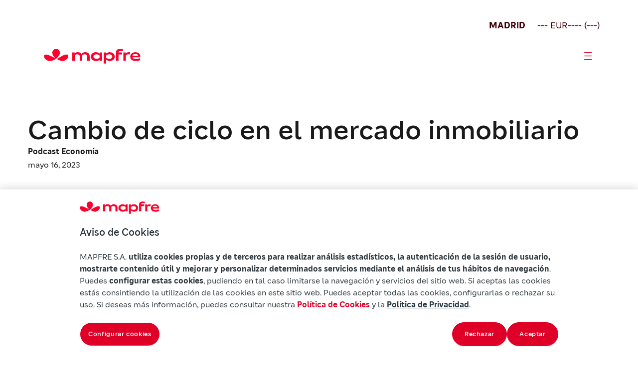

--- FILE ---
content_type: text/html
request_url: https://www.mapfre.com/podcast/economics-cafe/cambio-ciclo-en-mercado-inmobiliario/
body_size: 13871
content:
<!DOCTYPE html>
<html lang="es-ES"><head><meta charset="utf-8"><meta name="viewport" content="width=device-width, initial-scale=1"><meta name="robots" content="index, follow, max-image-preview:large, max-snippet:-1, max-video-preview:-1"><style>img:is([sizes="auto" i], [sizes^="auto," i]) { contain-intrinsic-size: 3000px 1500px }</style><link media="all" href="/contents/cache/autoptimize/css/autoptimize_287ce7f34ef5a9326f955152d3809b4f.css" rel="stylesheet"><title>Cambio de ciclo en el mercado inmobiliario - Mapfre</title><meta name="description" content="La subida de tipos de interés está dificultando el acceso al crédito, lo que afecta de lleno al mercado inmobiliario."><link rel="canonical" href="https://www.mapfre.com/podcast/economics-cafe/cambio-ciclo-en-mercado-inmobiliario/"><meta property="og:locale" content="es_ES"><meta property="og:type" content="article"><meta property="og:title" content="Cambio de ciclo en el mercado inmobiliario - Mapfre"><meta property="og:description" content="La subida de tipos de interés está dificultando el acceso al crédito, lo que afecta de lleno al mercado inmobiliario."><meta property="og:url" content="https://www.mapfre.com/podcast/economics-cafe/cambio-ciclo-en-mercado-inmobiliario/"><meta property="og:site_name" content="Mapfre"><meta property="article:publisher" content="https://www.facebook.com/MAPFRE.ES/"><meta property="article:modified_time" content="2025-12-19T11:26:40+00:00"><meta property="og:image" content="https://www.mapfre.com/media/2025/10/Foto-WEB-PODCAST-428x428-1-1.jpg"><meta property="og:image:width" content="428"><meta property="og:image:height" content="428"><meta property="og:image:type" content="image/jpeg"><meta name="twitter:card" content="summary_large_image"><meta name="twitter:site" content="@MAPFRE"> <script type="application/ld+json" class="yoast-schema-graph">{"@context":"https://schema.org","@graph":[{"@type":"WebPage","@id":"https://www.mapfre.com/podcast/economics-cafe/cambio-ciclo-en-mercado-inmobiliario/","url":"https://www.mapfre.com/podcast/economics-cafe/cambio-ciclo-en-mercado-inmobiliario/","name":"Cambio de ciclo en el mercado inmobiliario - Mapfre","isPartOf":{"@id":"https://www.mapfre.com/#website"},"primaryImageOfPage":{"@id":"https://www.mapfre.com/podcast/economics-cafe/cambio-ciclo-en-mercado-inmobiliario/#primaryimage"},"image":{"@id":"https://www.mapfre.com/podcast/economics-cafe/cambio-ciclo-en-mercado-inmobiliario/#primaryimage"},"thumbnailUrl":"https://www.mapfre.com/media/2025/10/Foto-WEB-PODCAST-428x428-1-1.jpg","datePublished":"2023-05-16T09:11:59+00:00","dateModified":"2025-12-19T11:26:40+00:00","description":"La subida de tipos de interés está dificultando el acceso al crédito, lo que afecta de lleno al mercado inmobiliario.","breadcrumb":{"@id":"https://www.mapfre.com/podcast/economics-cafe/cambio-ciclo-en-mercado-inmobiliario/#breadcrumb"},"inLanguage":"es","potentialAction":[{"@type":"ReadAction","target":["https://www.mapfre.com/podcast/economics-cafe/cambio-ciclo-en-mercado-inmobiliario/"]}]},{"@type":"ImageObject","inLanguage":"es","@id":"https://www.mapfre.com/podcast/economics-cafe/cambio-ciclo-en-mercado-inmobiliario/#primaryimage","url":"https://www.mapfre.com/media/2025/10/Foto-WEB-PODCAST-428x428-1-1.jpg","contentUrl":"https://www.mapfre.com/media/2025/10/Foto-WEB-PODCAST-428x428-1-1.jpg","width":428,"height":428,"caption":"MERCADO INMOBILIARIO"},{"@type":"BreadcrumbList","@id":"https://www.mapfre.com/podcast/economics-cafe/cambio-ciclo-en-mercado-inmobiliario/#breadcrumb","itemListElement":[{"@type":"ListItem","position":1,"name":"Home","item":"https://www.mapfre.com/"},{"@type":"ListItem","position":2,"name":"Podcasts","item":"https://www.mapfre.com/podcast/"},{"@type":"ListItem","position":3,"name":"Cambio de ciclo en el mercado inmobiliario"}]},{"@type":"WebSite","@id":"https://www.mapfre.com/#website","url":"https://www.mapfre.com/","name":"Mapfre","description":"","publisher":{"@id":"https://www.mapfre.com/#organization"},"potentialAction":[{"@type":"SearchAction","target":{"@type":"EntryPoint","urlTemplate":"https://www.mapfre.com/?s={search_term_string}"},"query-input":{"@type":"PropertyValueSpecification","valueRequired":true,"valueName":"search_term_string"}}],"inLanguage":"es"},{"@type":"Organization","@id":"https://www.mapfre.com/#organization","name":"Mapfre","url":"https://www.mapfre.com/","logo":{"@type":"ImageObject","inLanguage":"es","@id":"https://www.mapfre.com/#/schema/logo/image/","url":"","contentUrl":"","caption":"Mapfre"},"image":{"@id":"https://www.mapfre.com/#/schema/logo/image/"},"sameAs":["https://www.facebook.com/MAPFRE.ES/","https://x.com/MAPFRE","https://www.instagram.com/mapfre/"]}]}</script> <link rel="dns-prefetch" href="//fonts.googleapis.com"><link rel="alternate" type="application/rss+xml" title="Mapfre » Feed" href="https://www.mapfre.com/feed/"><link rel="alternate" type="application/rss+xml" title="Mapfre » Feed de los comentarios" href="https://www.mapfre.com/comments/feed/"><style id="mapfre-section-paragraph-style-inline-css">.section .swiper{height:auto;min-height:200px;overflow:hidden;padding-bottom:80px;position:relative;width:100%}.section .swiper .swiper-wrapper{box-sizing:content-box;display:flex;transition-property:transform}.section .swiper .swiper-slide{align-items:center;flex-shrink:0;font-size:18px;height:auto;justify-content:center;position:relative;text-align:center;transition-property:transform;width:100%}.section .swiper .swiper-button-next,.section .swiper .swiper-button-prev{align-items:center;backdrop-filter:blur(10px);background:hsla(0,0%,100%,.9);border-radius:50%;box-shadow:0 2px 10px rgba(0,0,0,.15);color:#007aff;cursor:pointer;display:flex;font-size:18px;font-weight:700;height:44px;justify-content:center;margin-top:-22px;position:absolute;top:50%;transition:all .3s ease;width:44px;z-index:10}.section .swiper .swiper-button-next:hover,.section .swiper .swiper-button-prev:hover{background:#fff;transform:scale(1.05)}.section .swiper .swiper-button-next:after,.section .swiper .swiper-button-prev:after{font-family:Arial,sans-serif;font-size:18px;font-weight:700}.section .swiper .swiper-button-prev{left:10px;right:auto}.section .swiper .swiper-button-prev:after{content:"‹"}.section .swiper .swiper-button-next{left:auto;right:10px}.section .swiper .swiper-button-next:after{content:"›"}.section .swiper .swiper-pagination{align-items:center;bottom:0;display:flex;gap:8px;justify-content:start;left:0;position:absolute;text-align:center;transform:translateZ(0);transition:opacity .3s;width:100%;z-index:10}.section .swiper .swiper-pagination .swiper-pagination-bullet{background:#666;border-radius:50%;cursor:pointer;display:inline-block;height:32px;opacity:1;transition:all .3s ease;width:32px}.section .swiper .swiper-pagination .swiper-pagination-bullet.swiper-pagination-bullet-active{background:#df0027;border-radius:32px;height:32px;transform:none;width:112px}.section .swiper .swiper-pagination .swiper-pagination-bullet:hover:not(.swiper-pagination-bullet-active){background:#666}.section .swiper .swiper-button-disabled{cursor:not-allowed;opacity:.3;pointer-events:none}.section .swiper .swiper-button-disabled:hover{transform:none!important}@media(max-width:768px){.swiper-horizontal>.swiper-pagination-bullets .swiper-pagination-bullet,.swiper-pagination-horizontal.swiper-pagination-bullets .swiper-pagination-bullet{margin:0}}.swiper.dark-theme .swiper-button-next,.swiper.dark-theme .swiper-button-prev{background:rgba(0,0,0,.7);color:#fff}.swiper.dark-theme .swiper-pagination-bullet{background:hsla(0,0%,100%,.3)}.swiper.dark-theme .swiper-pagination-bullet.swiper-pagination-bullet-active{background:#fff}.swiper-slide{transition:transform .3s ease}.swiper-slide:hover .slide-content{transform:scale(1.02);transition:transform .3s ease}.custom-indicator{background:#007aff;border-radius:2px;bottom:15px;height:3px;position:absolute;transition:all .3s ease;z-index:15}.section-paragraph{background:#fff;display:flex;flex-direction:column;gap:32px}.section-paragraph__image{display:flex;flex-direction:column;gap:24px}.section-paragraph__image img{border-radius:24px;height:348px;-o-object-fit:cover;object-fit:cover;width:100%}.section-paragraph__image--big img{height:500px}.section-paragraph__image--end{justify-content:flex-end}.section-paragraph__row{display:grid;gap:32px}.section-paragraph--title-subtitle-paragraph .section-paragraph__row{gap:24px}.section-paragraph__row--2cols{grid-template-columns:1fr 1fr}@media(max-width:1439px){.section-paragraph__row--2cols{grid-template-columns:1fr}}.section-paragraph__row--2cols .section-paragraph__paragraph{padding-top:1em}.section-paragraph__row--3cols{grid-template-columns:1fr 1fr 1fr}@media(min-width:768px)and (max-width:1439px){.section-paragraph__row--3cols{grid-template-columns:1fr}}@media(max-width:767px){.section-paragraph__row--3cols{grid-template-columns:1fr}}.section-paragraph__row--stretch{margin:0 auto;max-width:1328px;width:100%}@media(min-width:1440px)and (max-width:1919px){.section-paragraph__row--stretch{max-width:1062px}}.section-paragraph__title{font-weight:500}.section-paragraph__featured{border-bottom:1px solid #1a1a1a;border-top:1px solid #1a1a1a;padding:24px 0}.section-paragraph__featured p{font-weight:500}.section-paragraph__info{display:flex;flex-direction:column;gap:32px}.section-paragraph__info .tag{margin-bottom:-16px}.section-paragraph__info2{display:flex;flex-direction:column;gap:8px}.section-paragraph__meta{align-items:center;display:flex;flex-wrap:wrap;gap:16px;height:27px}.section-paragraph__author{font-weight:600}.section-paragraph__date{flex-grow:1}.section-paragraph__buttons{display:flex;flex-wrap:wrap;gap:24px;justify-content:center;margin-top:48px}@media(max-width:767px){.section-paragraph__buttons{margin-top:16px}}.section-paragraph__button{align-items:center;display:inline-flex;gap:4px;justify-content:center;text-decoration:none}.section-paragraph__button i{font-size:24px}@media(max-width:767px){.section-paragraph__button{width:100%}}.section-paragraph--social-media{align-items:center;gap:64px}.section-paragraph__social-media{align-items:center;display:flex;flex-wrap:wrap;justify-content:space-between;max-width:512px;width:100%}.section-paragraph--title-subtitle-paragraph{gap:40px}.section-paragraph__subtitle{font-weight:500}.section-paragraph ul{display:flex;flex-direction:column;gap:16px}.section-paragraph a{color:#df0027;text-decoration:none}.audio-player{background:#ffdbea;border-radius:48px;max-width:920px;padding:24px;width:100%}@media(min-width:1440px)and (max-width:1919px){.audio-player{max-width:733px}}@media(max-width:1439px){.audio-player{max-width:100%}}.audio-player__author{color:#40000b;font-weight:500}.audio-player__name{color:#a0001c}.audio-player__container{display:flex;flex-direction:row;gap:32px;justify-content:space-between;margin-top:48px;padding:24px 0}@media(max-width:1439px){.audio-player__container{flex-direction:column}}.audio-player__info{display:flex;flex-direction:column;gap:4px;justify-content:center;min-height:84px}.audio-player__controls{align-items:center;display:flex;flex-direction:row;gap:24px}@media(max-width:1439px){.audio-player__controls{flex-wrap:wrap}}@media(max-width:767px){.audio-player__controls{justify-content:center}}.audio-player__main-controls{gap:24px}.audio-player__btn,.audio-player__main-controls{align-items:center;display:flex;justify-content:center}.audio-player__btn{background:transparent;border:none;border-radius:50%;cursor:pointer;position:relative;transition:all .2s ease}.audio-player__btn:focus{outline:2px solid #007cba;outline-offset:2px}.audio-player__btn--play{background:#a0001c;color:#fff;height:60px;width:60px}.audio-player__btn--play i{font-size:32px}.audio-player__btn--skip{background:transparent;height:24px;width:24px}.audio-player__btn--skip i{color:#2d264b;font-size:24px}.audio-player__btn--mute,.audio-player__btn--speed{background:transparent;height:32px;width:32px}.audio-player__btn--mute i,.audio-player__btn--speed i{color:#40000b;font-size:32px}.audio-player__btn--speed{font-size:18px;font-weight:400;line-height:21px}.audio-player__progress-container{align-items:center;display:flex;flex:1;gap:24px}@media(max-width:767px){.audio-player__progress-container{flex:unset;width:100%}}.audio-player__progress-bar{background:#40000b;border-radius:3px;cursor:pointer;flex:1;height:6px;overflow:hidden;position:relative}.audio-player__progress-bar:hover{height:8px}.audio-player__progress-fill{background:#df0027;border-radius:3px;height:100%;position:relative;transition:width .1s ease}.audio-player__progress-bar:hover .audio-player__progress-fill:after{opacity:1}.audio-player__time{color:#40000b;text-align:center;width:154px}.audio-player__secondary-controls{align-items:center;display:flex;gap:24px;justify-content:flex-end}</style><style id="mapfre-section-zoom-left-card-carousel-style-inline-css">.szlcc{background:#f8f8f8;overflow:hidden;padding:48px 16px;position:relative}@media(min-width:768px){.szlcc{padding:56px}}@media(min-width:1440px){.szlcc{padding:112px 80px}}@media(min-width:1920px){.szlcc{padding:112px 160px}}.szlcc__header{display:flex;flex-direction:column;font-size:42px;gap:32px;line-height:48px;margin:0 auto 24px;text-align:center}@media(min-width:768px){.szlcc__header{font-size:54px;line-height:58px}}@media(min-width:1440px){.szlcc__header{font-size:70px;line-height:80px}}@media(min-width:1920px){.szlcc__header{font-size:70px;line-height:80px}}.szlcc__title{font-weight:500}.szlcc__pretitle{font-size:20px;line-height:28px}@media(min-width:768px){.szlcc__pretitle{font-size:20px;line-height:28px}}@media(min-width:1440px){.szlcc__pretitle{font-size:24px;line-height:32px}}@media(min-width:1920px){.szlcc__pretitle{font-size:24px;line-height:32px}}.szlcc__desc{font-size:20px;line-height:28px;margin:0 auto;max-width:60ch}@media(min-width:768px){.szlcc__desc{font-size:20px;line-height:28px}}@media(min-width:1440px){.szlcc__desc{font-size:24px;line-height:32px}}@media(min-width:1920px){.szlcc__desc{font-size:24px;line-height:32px}}.szlcc__track{overflow:visible;position:relative;width:100%}.szlcc__swiper{padding-bottom:32px}.szlcc__swiper .swiper-slide-active{margin-left:0!important}.szlcc .swiper{overflow:visible}.szlcc .swiper-wrapper{align-items:stretch}.szlcc .swiper-slide.szlcc__slide{align-items:flex-end;cursor:pointer;justify-content:space-between;transition:all .3s}@media(min-width:1441px){.szlcc .swiper-slide.szlcc__slide{height:867px!important}.szlcc .swiper-slide.szlcc__slide.swiper-slide-active{width:784px!important}.szlcc .swiper-slide.szlcc__slide.swiper-slide-active~.swiper-slide{width:512px!important}}@media(min-width:1440px)and (max-width:1919px){.szlcc .swiper-slide.szlcc__slide.swiper-slide-active{width:624px!important}.szlcc .swiper-slide.szlcc__slide.swiper-slide-active~.swiper-slide{width:406px!important}.szlcc .swiper-slide.szlcc__slide{height:867px!important}}@media(min-width:768px)and (max-width:1439px){.szlcc .swiper-slide.szlcc__slide.swiper-slide-active,.szlcc .swiper-slide.szlcc__slide.swiper-slide-active~.swiper-slide{width:544px!important}.szlcc .swiper-slide.szlcc__slide{height:544px!important}}@media(max-width:767px){.szlcc .swiper-slide.szlcc__slide.swiper-slide-active,.szlcc .swiper-slide.szlcc__slide.swiper-slide-active~.swiper-slide{width:299px!important}.szlcc .swiper-slide.szlcc__slide{height:544px!important}}.szlcc .szlcc-card{border-radius:24px;height:100%;overflow-x:hidden;position:relative;width:100%}.szlcc .szlcc-card__img{height:100%;inset:0;-o-object-fit:cover;object-fit:cover;position:absolute;width:100%}.szlcc .szlcc-card__body{border-radius:24px;bottom:24px;left:24px;padding:24px;position:absolute;right:24px;text-align:left}.szlcc .szlcc-card__tag{border:1px solid #1a1a1a;border-radius:24px;display:inline-block;font-size:14px;line-height:18px;margin-bottom:16px;padding:4px 8px}.szlcc .szlcc-card__title{font-size:32px;line-height:40px;margin:0 0 8px}@media(min-width:768px){.szlcc .szlcc-card__title{font-size:42px;line-height:48px}}@media(min-width:1440px){.szlcc .szlcc-card__title{font-size:54px;line-height:58px}}@media(min-width:1920px){.szlcc .szlcc-card__title{font-size:54px;line-height:58px}}.szlcc .szlcc-card__subtitle{font-size:20px;line-height:28px;padding-right:40px}@media(min-width:768px){.szlcc .szlcc-card__subtitle{font-size:20px;line-height:28px}}@media(min-width:1440px){.szlcc .szlcc-card__subtitle{font-size:20px;line-height:28px}}@media(min-width:1920px){.szlcc .szlcc-card__subtitle{font-size:20px;line-height:28px}}.szlcc .szlcc-card__link{color:#df0027;display:flex;justify-content:end;margin-top:32px;text-decoration:none;width:100%}.szlcc .szlcc-card__link .icon-arrow-card{font-size:32px;line-height:27px}.szlcc__pagination{bottom:0;-moz-column-gap:8px;column-gap:8px;display:inline-flex;left:0;padding-top:16px;position:absolute;transform:translateY(100%)}.szlcc .swiper-pagination-bullet{background:#666;border-radius:50%;cursor:pointer;display:inline-block;height:32px;margin:0!important;opacity:1;transition:all .3s ease;width:32px}.szlcc .swiper-pagination-bullet.swiper-pagination-bullet-active{background:#df0027;border-radius:32px;height:32px;transform:none;width:112px}.szlcc .swiper-pagination-bullet:hover:not(.swiper-pagination-bullet-active){background:#8d8d8d}.szlcc__desc{margin:0 auto!important}</style><style id="wp-block-library-inline-css">:root{--wp-admin-theme-color:#007cba;--wp-admin-theme-color--rgb:0,124,186;--wp-admin-theme-color-darker-10:#006ba1;--wp-admin-theme-color-darker-10--rgb:0,107,161;--wp-admin-theme-color-darker-20:#005a87;--wp-admin-theme-color-darker-20--rgb:0,90,135;--wp-admin-border-width-focus:2px;--wp-block-synced-color:#7a00df;--wp-block-synced-color--rgb:122,0,223;--wp-bound-block-color:var(--wp-block-synced-color)}@media (min-resolution:192dpi){:root{--wp-admin-border-width-focus:1.5px}}.wp-element-button{cursor:pointer}:root{--wp--preset--font-size--normal:16px;--wp--preset--font-size--huge:42px}:root .has-very-light-gray-background-color{background-color:#eee}:root .has-very-dark-gray-background-color{background-color:#313131}:root .has-very-light-gray-color{color:#eee}:root .has-very-dark-gray-color{color:#313131}:root .has-vivid-green-cyan-to-vivid-cyan-blue-gradient-background{background:linear-gradient(135deg,#00d084,#0693e3)}:root .has-purple-crush-gradient-background{background:linear-gradient(135deg,#34e2e4,#4721fb 50%,#ab1dfe)}:root .has-hazy-dawn-gradient-background{background:linear-gradient(135deg,#faaca8,#dad0ec)}:root .has-subdued-olive-gradient-background{background:linear-gradient(135deg,#fafae1,#67a671)}:root .has-atomic-cream-gradient-background{background:linear-gradient(135deg,#fdd79a,#004a59)}:root .has-nightshade-gradient-background{background:linear-gradient(135deg,#330968,#31cdcf)}:root .has-midnight-gradient-background{background:linear-gradient(135deg,#020381,#2874fc)}.has-regular-font-size{font-size:1em}.has-larger-font-size{font-size:2.625em}.has-normal-font-size{font-size:var(--wp--preset--font-size--normal)}.has-huge-font-size{font-size:var(--wp--preset--font-size--huge)}.has-text-align-center{text-align:center}.has-text-align-left{text-align:left}.has-text-align-right{text-align:right}#end-resizable-editor-section{display:none}.aligncenter{clear:both}.items-justified-left{justify-content:flex-start}.items-justified-center{justify-content:center}.items-justified-right{justify-content:flex-end}.items-justified-space-between{justify-content:space-between}.screen-reader-text{border:0;clip-path:inset(50%);height:1px;margin:-1px;overflow:hidden;padding:0;position:absolute;width:1px;word-wrap:normal!important}.screen-reader-text:focus{background-color:#ddd;clip-path:none;color:#444;display:block;font-size:1em;height:auto;left:5px;line-height:normal;padding:15px 23px 14px;text-decoration:none;top:5px;width:auto;z-index:100000}html :where(.has-border-color){border-style:solid}html :where([style*=border-top-color]){border-top-style:solid}html :where([style*=border-right-color]){border-right-style:solid}html :where([style*=border-bottom-color]){border-bottom-style:solid}html :where([style*=border-left-color]){border-left-style:solid}html :where([style*=border-width]){border-style:solid}html :where([style*=border-top-width]){border-top-style:solid}html :where([style*=border-right-width]){border-right-style:solid}html :where([style*=border-bottom-width]){border-bottom-style:solid}html :where([style*=border-left-width]){border-left-style:solid}html :where(img[class*=wp-image-]){height:auto;max-width:100%}:where(figure){margin:0 0 1em}html :where(.is-position-sticky){--wp-admin--admin-bar--position-offset:var(--wp-admin--admin-bar--height,0px)}@media screen and (max-width:600px){html :where(.is-position-sticky){--wp-admin--admin-bar--position-offset:0px}}</style><style id="classic-theme-styles-inline-css">/*! This file is auto-generated */
.wp-block-button__link{color:#fff;background-color:#32373c;border-radius:9999px;box-shadow:none;text-decoration:none;padding:calc(.667em + 2px) calc(1.333em + 2px);font-size:1.125em}.wp-block-file__button{background:#32373c;color:#fff;text-decoration:none}</style><style id="global-styles-inline-css">:root{--wp--preset--aspect-ratio--square: 1;--wp--preset--aspect-ratio--4-3: 4/3;--wp--preset--aspect-ratio--3-4: 3/4;--wp--preset--aspect-ratio--3-2: 3/2;--wp--preset--aspect-ratio--2-3: 2/3;--wp--preset--aspect-ratio--16-9: 16/9;--wp--preset--aspect-ratio--9-16: 9/16;--wp--preset--color--black: #000000;--wp--preset--color--cyan-bluish-gray: #abb8c3;--wp--preset--color--white: #ffffff;--wp--preset--color--pale-pink: #f78da7;--wp--preset--color--vivid-red: #cf2e2e;--wp--preset--color--luminous-vivid-orange: #ff6900;--wp--preset--color--luminous-vivid-amber: #fcb900;--wp--preset--color--light-green-cyan: #7bdcb5;--wp--preset--color--vivid-green-cyan: #00d084;--wp--preset--color--pale-cyan-blue: #8ed1fc;--wp--preset--color--vivid-cyan-blue: #0693e3;--wp--preset--color--vivid-purple: #9b51e0;--wp--preset--gradient--vivid-cyan-blue-to-vivid-purple: linear-gradient(135deg,rgba(6,147,227,1) 0%,rgb(155,81,224) 100%);--wp--preset--gradient--light-green-cyan-to-vivid-green-cyan: linear-gradient(135deg,rgb(122,220,180) 0%,rgb(0,208,130) 100%);--wp--preset--gradient--luminous-vivid-amber-to-luminous-vivid-orange: linear-gradient(135deg,rgba(252,185,0,1) 0%,rgba(255,105,0,1) 100%);--wp--preset--gradient--luminous-vivid-orange-to-vivid-red: linear-gradient(135deg,rgba(255,105,0,1) 0%,rgb(207,46,46) 100%);--wp--preset--gradient--very-light-gray-to-cyan-bluish-gray: linear-gradient(135deg,rgb(238,238,238) 0%,rgb(169,184,195) 100%);--wp--preset--gradient--cool-to-warm-spectrum: linear-gradient(135deg,rgb(74,234,220) 0%,rgb(151,120,209) 20%,rgb(207,42,186) 40%,rgb(238,44,130) 60%,rgb(251,105,98) 80%,rgb(254,248,76) 100%);--wp--preset--gradient--blush-light-purple: linear-gradient(135deg,rgb(255,206,236) 0%,rgb(152,150,240) 100%);--wp--preset--gradient--blush-bordeaux: linear-gradient(135deg,rgb(254,205,165) 0%,rgb(254,45,45) 50%,rgb(107,0,62) 100%);--wp--preset--gradient--luminous-dusk: linear-gradient(135deg,rgb(255,203,112) 0%,rgb(199,81,192) 50%,rgb(65,88,208) 100%);--wp--preset--gradient--pale-ocean: linear-gradient(135deg,rgb(255,245,203) 0%,rgb(182,227,212) 50%,rgb(51,167,181) 100%);--wp--preset--gradient--electric-grass: linear-gradient(135deg,rgb(202,248,128) 0%,rgb(113,206,126) 100%);--wp--preset--gradient--midnight: linear-gradient(135deg,rgb(2,3,129) 0%,rgb(40,116,252) 100%);--wp--preset--font-size--small: 13px;--wp--preset--font-size--medium: 20px;--wp--preset--font-size--large: 36px;--wp--preset--font-size--x-large: 42px;--wp--preset--spacing--20: 0.44rem;--wp--preset--spacing--30: 0.67rem;--wp--preset--spacing--40: 1rem;--wp--preset--spacing--50: 1.5rem;--wp--preset--spacing--60: 2.25rem;--wp--preset--spacing--70: 3.38rem;--wp--preset--spacing--80: 5.06rem;--wp--preset--shadow--natural: 6px 6px 9px rgba(0, 0, 0, 0.2);--wp--preset--shadow--deep: 12px 12px 50px rgba(0, 0, 0, 0.4);--wp--preset--shadow--sharp: 6px 6px 0px rgba(0, 0, 0, 0.2);--wp--preset--shadow--outlined: 6px 6px 0px -3px rgba(255, 255, 255, 1), 6px 6px rgba(0, 0, 0, 1);--wp--preset--shadow--crisp: 6px 6px 0px rgba(0, 0, 0, 1);}:where(.is-layout-flex){gap: 0.5em;}:where(.is-layout-grid){gap: 0.5em;}body .is-layout-flex{display: flex;}.is-layout-flex{flex-wrap: wrap;align-items: center;}.is-layout-flex > :is(*, div){margin: 0;}body .is-layout-grid{display: grid;}.is-layout-grid > :is(*, div){margin: 0;}:where(.wp-block-columns.is-layout-flex){gap: 2em;}:where(.wp-block-columns.is-layout-grid){gap: 2em;}:where(.wp-block-post-template.is-layout-flex){gap: 1.25em;}:where(.wp-block-post-template.is-layout-grid){gap: 1.25em;}.has-black-color{color: var(--wp--preset--color--black) !important;}.has-cyan-bluish-gray-color{color: var(--wp--preset--color--cyan-bluish-gray) !important;}.has-white-color{color: var(--wp--preset--color--white) !important;}.has-pale-pink-color{color: var(--wp--preset--color--pale-pink) !important;}.has-vivid-red-color{color: var(--wp--preset--color--vivid-red) !important;}.has-luminous-vivid-orange-color{color: var(--wp--preset--color--luminous-vivid-orange) !important;}.has-luminous-vivid-amber-color{color: var(--wp--preset--color--luminous-vivid-amber) !important;}.has-light-green-cyan-color{color: var(--wp--preset--color--light-green-cyan) !important;}.has-vivid-green-cyan-color{color: var(--wp--preset--color--vivid-green-cyan) !important;}.has-pale-cyan-blue-color{color: var(--wp--preset--color--pale-cyan-blue) !important;}.has-vivid-cyan-blue-color{color: var(--wp--preset--color--vivid-cyan-blue) !important;}.has-vivid-purple-color{color: var(--wp--preset--color--vivid-purple) !important;}.has-black-background-color{background-color: var(--wp--preset--color--black) !important;}.has-cyan-bluish-gray-background-color{background-color: var(--wp--preset--color--cyan-bluish-gray) !important;}.has-white-background-color{background-color: var(--wp--preset--color--white) !important;}.has-pale-pink-background-color{background-color: var(--wp--preset--color--pale-pink) !important;}.has-vivid-red-background-color{background-color: var(--wp--preset--color--vivid-red) !important;}.has-luminous-vivid-orange-background-color{background-color: var(--wp--preset--color--luminous-vivid-orange) !important;}.has-luminous-vivid-amber-background-color{background-color: var(--wp--preset--color--luminous-vivid-amber) !important;}.has-light-green-cyan-background-color{background-color: var(--wp--preset--color--light-green-cyan) !important;}.has-vivid-green-cyan-background-color{background-color: var(--wp--preset--color--vivid-green-cyan) !important;}.has-pale-cyan-blue-background-color{background-color: var(--wp--preset--color--pale-cyan-blue) !important;}.has-vivid-cyan-blue-background-color{background-color: var(--wp--preset--color--vivid-cyan-blue) !important;}.has-vivid-purple-background-color{background-color: var(--wp--preset--color--vivid-purple) !important;}.has-black-border-color{border-color: var(--wp--preset--color--black) !important;}.has-cyan-bluish-gray-border-color{border-color: var(--wp--preset--color--cyan-bluish-gray) !important;}.has-white-border-color{border-color: var(--wp--preset--color--white) !important;}.has-pale-pink-border-color{border-color: var(--wp--preset--color--pale-pink) !important;}.has-vivid-red-border-color{border-color: var(--wp--preset--color--vivid-red) !important;}.has-luminous-vivid-orange-border-color{border-color: var(--wp--preset--color--luminous-vivid-orange) !important;}.has-luminous-vivid-amber-border-color{border-color: var(--wp--preset--color--luminous-vivid-amber) !important;}.has-light-green-cyan-border-color{border-color: var(--wp--preset--color--light-green-cyan) !important;}.has-vivid-green-cyan-border-color{border-color: var(--wp--preset--color--vivid-green-cyan) !important;}.has-pale-cyan-blue-border-color{border-color: var(--wp--preset--color--pale-cyan-blue) !important;}.has-vivid-cyan-blue-border-color{border-color: var(--wp--preset--color--vivid-cyan-blue) !important;}.has-vivid-purple-border-color{border-color: var(--wp--preset--color--vivid-purple) !important;}.has-vivid-cyan-blue-to-vivid-purple-gradient-background{background: var(--wp--preset--gradient--vivid-cyan-blue-to-vivid-purple) !important;}.has-light-green-cyan-to-vivid-green-cyan-gradient-background{background: var(--wp--preset--gradient--light-green-cyan-to-vivid-green-cyan) !important;}.has-luminous-vivid-amber-to-luminous-vivid-orange-gradient-background{background: var(--wp--preset--gradient--luminous-vivid-amber-to-luminous-vivid-orange) !important;}.has-luminous-vivid-orange-to-vivid-red-gradient-background{background: var(--wp--preset--gradient--luminous-vivid-orange-to-vivid-red) !important;}.has-very-light-gray-to-cyan-bluish-gray-gradient-background{background: var(--wp--preset--gradient--very-light-gray-to-cyan-bluish-gray) !important;}.has-cool-to-warm-spectrum-gradient-background{background: var(--wp--preset--gradient--cool-to-warm-spectrum) !important;}.has-blush-light-purple-gradient-background{background: var(--wp--preset--gradient--blush-light-purple) !important;}.has-blush-bordeaux-gradient-background{background: var(--wp--preset--gradient--blush-bordeaux) !important;}.has-luminous-dusk-gradient-background{background: var(--wp--preset--gradient--luminous-dusk) !important;}.has-pale-ocean-gradient-background{background: var(--wp--preset--gradient--pale-ocean) !important;}.has-electric-grass-gradient-background{background: var(--wp--preset--gradient--electric-grass) !important;}.has-midnight-gradient-background{background: var(--wp--preset--gradient--midnight) !important;}.has-small-font-size{font-size: var(--wp--preset--font-size--small) !important;}.has-medium-font-size{font-size: var(--wp--preset--font-size--medium) !important;}.has-large-font-size{font-size: var(--wp--preset--font-size--large) !important;}.has-x-large-font-size{font-size: var(--wp--preset--font-size--x-large) !important;}</style><link rel="stylesheet" id="mytheme-google-fonts-css" href="https://fonts.googleapis.com/css?family=Nunito+Sans%3A400%2C700%2C900%7CDM+Sans%3A400%2C700%7CInter%3A400%2C600%2C700&amp;display=swap&amp;ver=6.8.3" media="all"> <script src="/inc/js/dist/vendor/react.min.js" id="react-js"></script> <script src="/inc/js/dist/vendor/react-dom.min.js" id="react-dom-js"></script> <script src="/inc/js/dist/vendor/react-jsx-runtime.min.js" id="react-jsx-runtime-js"></script> <script id="sage/swiper-global-js-extra">var mapfreGateway = {"url":"https:\/\/tscpg3n3pk.execute-api.eu-west-1.amazonaws.com\/mapfrecom-pro\/admin-ajax","nonce":"d6e5d51eba","isExternal":"1","xApiKey":"R6DnEuxtwH5GMIoayFRJG7FiTj08d38ea0gnkuEG"};</script> <script type="module" src="/contents/ui/theme/public/build/assets/swiper-global-DopjaXrB.js"></script> <script type="module" src="/contents/ui/theme/public/build/assets/gsap-global-DVViWfmY.js"></script> <script id="mapfre-section-paragraph-view-script-js-extra">var mapfreTranslations = {"Cargando...":"Cargando...","Cargar m\u00e1s":"Cargar m\u00e1s","Cargar m\u00e1s resultados":"Cargar m\u00e1s resultados","No se encontraron resultados con los filtros aplicados.":"No se encontraron resultados con los filtros aplicados.","Todas las categor\u00edas":"Todas las categor\u00edas","Categor\u00edas":"Categor\u00edas","Todas las fechas":"Todas las fechas","Fecha":"Fecha","Limpiar filtros":"Limpiar filtros","Buscar":"Buscar","Datos personales":"Datos personales","Fecha y lugar de nacimiento":"Fecha y lugar de nacimiento","Trayectoria en MAPFRE":"Trayectoria en MAPFRE","Ver perfil":"Ver perfil","Conoce m\u00e1s sobre nuestro objetivo":"Conoce m\u00e1s sobre nuestro objetivo","Conoce m\u00e1s aqu\u00ed":"Conoce m\u00e1s aqu\u00ed","Quiz\u00e1 te puede interesar":"Quiz\u00e1 te puede interesar"};</script> <script src="/contents/ui/theme/build/SectionParagraph/view.js" id="mapfre-section-paragraph-view-script-js" defer data-wp-strategy="defer"></script> <script id="mapfre-section-zoom-left-card-carousel-view-script-js-extra">var mapfreTranslations = {"Cargando...":"Cargando...","Cargar m\u00e1s":"Cargar m\u00e1s","Cargar m\u00e1s resultados":"Cargar m\u00e1s resultados","No se encontraron resultados con los filtros aplicados.":"No se encontraron resultados con los filtros aplicados.","Todas las categor\u00edas":"Todas las categor\u00edas","Categor\u00edas":"Categor\u00edas","Todas las fechas":"Todas las fechas","Fecha":"Fecha","Limpiar filtros":"Limpiar filtros","Buscar":"Buscar","Datos personales":"Datos personales","Fecha y lugar de nacimiento":"Fecha y lugar de nacimiento","Trayectoria en MAPFRE":"Trayectoria en MAPFRE","Ver perfil":"Ver perfil","Conoce m\u00e1s sobre nuestro objetivo":"Conoce m\u00e1s sobre nuestro objetivo","Conoce m\u00e1s aqu\u00ed":"Conoce m\u00e1s aqu\u00ed","Quiz\u00e1 te puede interesar":"Quiz\u00e1 te puede interesar"};</script> <script src="/contents/ui/theme/build/SectionZoomLeftCardCarousel/view.js" id="mapfre-section-zoom-left-card-carousel-view-script-js" defer data-wp-strategy="defer"></script> <script id="wpml-cookie-js-extra">var wpml_cookies = {"wp-wpml_current_language":{"value":"es","expires":1,"path":"\/"}};
var wpml_cookies = {"wp-wpml_current_language":{"value":"es","expires":1,"path":"\/"}};</script> <script src="/inc/js/jquery/jquery.min.js" id="jquery-core-js"></script> <link rel="alternate" title="JSON" type="application/json" href="https://www.mapfre.com/wp-json/wp/v2/podcast/20337"><link rel="alternate" title="oEmbed (JSON)" type="application/json+oembed" href="https://www.mapfre.com/wp-json/oembed/1.0/embed?url=https%3A%2F%2Feurasiabk.mapfre.com%2Fmapfrecom%2Fpodcast%2Feconomics-cafe%2Fcambio-ciclo-en-mercado-inmobiliario%2F"><link rel="alternate" title="oEmbed (XML)" type="text/xml+oembed" href="https://www.mapfre.com/wp-json/oembed/1.0/embed?url=https%3A%2F%2Feurasiabk.mapfre.com%2Fmapfrecom%2Fpodcast%2Feconomics-cafe%2Fcambio-ciclo-en-mercado-inmobiliario%2F&amp;format=xml"><link rel="icon" href="/media/2025/12/favicon-mapfre.png" type="image/png"> <script nowprocket data-cfasync="false" data-pagespeed-no-defer="">var digitalData = {"environment":"production","dl_version":"1.1.2","asset_version":"1.0","page_category":{"section_1":"podcast","section_2":"economics-cafe","section_3":"cambio-ciclo-en-mercado-inmobiliario","section_4":"","section_5":""},"page_info":{"brand":"mapfre","page_type":"search","country":"ES","channel":"corporate","url":"https:\/\/www.mapfre.com\/podcast\/economics-cafe\/cambio-ciclo-en-mercado-inmobiliario\/","language":"es"},"custom":{"custom_1":"","custom_2":"","custom_3":"","custom_4":""}}</script>  <script type="text/javascript" src="https://cdn.cookielaw.org/consent/1417d8ce-45de-41dd-bc6d-059dc0f33a64-test/OtAutoBlock.js"></script> <script src="https://cdn.cookielaw.org/scripttemplates/otSDKStub.js" data-document-language="true" type="text/javascript" charset="UTF-8" data-domain-script="1417d8ce-45de-41dd-bc6d-059dc0f33a64-test"></script> <script type="text/javascript">function OptanonWrapper() { }</script> 
 <script>(function(w,d,s,l,i){w[l]=w[l]||[];w[l].push({'gtm.start':
new Date().getTime(),event:'gtm.js'});var f=d.getElementsByTagName(s)[0],
j=d.createElement(s),dl=l!='dataLayer'?'&l='+l:'';j.async=true;j.src=
'https://www.googletagmanager.com/gtm.js?id='+i+dl;f.parentNode.insertBefore(j,f);
})(window,document,'script','dataLayer','GTM-5R9TZRBQ');</script> <link rel="preload" as="style" href="/contents/ui/theme/public/build/assets/app-CWWgRQyY.css"><link rel="modulepreload" href="/contents/ui/theme/public/build/assets/app-l0sNRNKZ.js"><script type="module" src="/contents/ui/theme/public/build/assets/app-l0sNRNKZ.js"></script> <meta name="version" content="f-20337-"><meta name="last_publication" content="1766143600"></head><body class="wp-singular podcast-template-default single single-podcast postid-20337 wp-embed-responsive wp-theme-mapfre_sage cambio-ciclo-en-mercado-inmobiliario"> <noscript><iframe src="https://www.googletagmanager.com/ns.html?id=GTM-5R9TZRBQ" height="0" width="0" style="display:none;visibility:hidden"></iframe></noscript><header class="header"><div class="PrimaryNavMenu bg-white wp-block-mapfre-primary-nav-menu" data-block-data="{&quot;version&quot;:&quot;bg-white&quot;,&quot;options&quot;:[{&quot;id&quot;:&quot;menu-item-42196&quot;,&quot;title&quot;:&quot;Somos Mapfre&quot;,&quot;url&quot;:&quot;https:\/\/www.mapfre.com\/somos-mapfre\/&quot;,&quot;submenu&quot;:[{&quot;id&quot;:&quot;menu-item-42607&quot;,&quot;title&quot;:&quot;Somos Mapfre&quot;,&quot;url&quot;:&quot;https:\/\/www.mapfre.com\/somos-mapfre\/&quot;,&quot;classes&quot;:&quot;option_mobile&quot;},{&quot;id&quot;:&quot;menu-item-42611&quot;,&quot;title&quot;:&quot;Nuestro Prop\u00f3sito&quot;,&quot;url&quot;:&quot;https:\/\/www.mapfre.com\/somos-mapfre\/nuestro-proposito\/&quot;},{&quot;id&quot;:&quot;menu-item-42609&quot;,&quot;title&quot;:&quot;Nuestra marca&quot;,&quot;url&quot;:&quot;https:\/\/www.mapfre.com\/somos-mapfre\/nuestra-marca\/&quot;},{&quot;id&quot;:&quot;menu-item-42608&quot;,&quot;title&quot;:&quot;Mapfre en el mundo&quot;,&quot;url&quot;:&quot;https:\/\/www.mapfre.com\/somos-mapfre\/mapfre-en-el-mundo\/&quot;},{&quot;id&quot;:&quot;menu-item-42610&quot;,&quot;title&quot;:&quot;Nuestro negocio&quot;,&quot;url&quot;:&quot;https:\/\/www.mapfre.com\/somos-mapfre\/nuestro-negocio\/&quot;},{&quot;id&quot;:&quot;menu-item-43026&quot;,&quot;title&quot;:&quot;Organizaci\u00f3n&quot;,&quot;url&quot;:&quot;#&quot;,&quot;submenu&quot;:[{&quot;id&quot;:&quot;menu-item-42627&quot;,&quot;title&quot;:&quot;Directivos&quot;,&quot;url&quot;:&quot;https:\/\/www.mapfre.com\/somos-mapfre\/directivos\/&quot;},{&quot;id&quot;:&quot;menu-item-42629&quot;,&quot;title&quot;:&quot;Consejo de Administraci\u00f3n&quot;,&quot;url&quot;:&quot;https:\/\/www.mapfre.com\/somos-mapfre\/consejo-de-administracion\/&quot;},{&quot;id&quot;:&quot;menu-item-42634&quot;,&quot;title&quot;:&quot;Comisi\u00f3n Delegada&quot;,&quot;url&quot;:&quot;https:\/\/www.mapfre.com\/somos-mapfre\/comision-delegada\/&quot;},{&quot;id&quot;:&quot;menu-item-42659&quot;,&quot;title&quot;:&quot;Comisi\u00f3n\u2028de Auditor\u00eda&quot;,&quot;url&quot;:&quot;https:\/\/www.mapfre.com\/somos-mapfre\/comision-de-auditoria\/&quot;},{&quot;id&quot;:&quot;menu-item-43027&quot;,&quot;title&quot;:&quot;Comisi\u00f3n de Nombramientos y Retribuciones&quot;,&quot;url&quot;:&quot;https:\/\/www.mapfre.com\/somos-mapfre\/comision-nombramientos-retribuciones\/&quot;},{&quot;id&quot;:&quot;menu-item-43028&quot;,&quot;title&quot;:&quot;Comisi\u00f3n de Riesgos, Sostenibilidad y Cumplimiento&quot;,&quot;url&quot;:&quot;https:\/\/www.mapfre.com\/somos-mapfre\/comision-riesgos-sostenibilidad-cumplimiento\/&quot;},{&quot;id&quot;:&quot;menu-item-43029&quot;,&quot;title&quot;:&quot;Comit\u00e9 Ejecutivo&quot;,&quot;url&quot;:&quot;https:\/\/www.mapfre.com\/somos-mapfre\/comite-ejecutivo\/&quot;},{&quot;id&quot;:&quot;menu-item-43030&quot;,&quot;title&quot;:&quot;Comit\u00e9 Global de Negocios&quot;,&quot;url&quot;:&quot;https:\/\/www.mapfre.com\/somos-mapfre\/comite-global-negocio\/&quot;}]},{&quot;id&quot;:&quot;menu-item-42613&quot;,&quot;title&quot;:&quot;Plan estrat\u00e9gico&quot;,&quot;url&quot;:&quot;https:\/\/www.mapfre.com\/somos-mapfre\/plan-estrategico\/&quot;},{&quot;id&quot;:&quot;menu-item-44486&quot;,&quot;title&quot;:&quot;Liderazgo innovador&quot;,&quot;url&quot;:&quot;https:\/\/www.mapfre.com\/liderazgo-innovador\/&quot;}]},{&quot;id&quot;:&quot;menu-item-42185&quot;,&quot;title&quot;:&quot;Accionistas e Inversores&quot;,&quot;url&quot;:&quot;https:\/\/www.mapfre.com\/accionistas-e-inversores\/&quot;,&quot;submenu&quot;:[{&quot;id&quot;:&quot;menu-item-42228&quot;,&quot;title&quot;:&quot;Accionistas e Inversores&quot;,&quot;url&quot;:&quot;https:\/\/www.mapfre.com\/accionistas-e-inversores\/&quot;,&quot;classes&quot;:&quot;option_mobile&quot;},{&quot;id&quot;:&quot;menu-item-47704&quot;,&quot;title&quot;:&quot;Informaci\u00f3n financiera&quot;,&quot;url&quot;:&quot;#&quot;,&quot;submenu&quot;:[{&quot;id&quot;:&quot;menu-item-42229&quot;,&quot;title&quot;:&quot;Centro de documentaci\u00f3n financiera&quot;,&quot;url&quot;:&quot;https:\/\/www.mapfre.com\/accionistas-e-inversores\/centro-de-documentacion-financiera\/&quot;},{&quot;id&quot;:&quot;menu-item-42244&quot;,&quot;title&quot;:&quot;Informaci\u00f3n de Solvencia&quot;,&quot;url&quot;:&quot;https:\/\/www.mapfre.com\/accionistas-e-inversores\/informacion-de-solvencia\/&quot;},{&quot;id&quot;:&quot;menu-item-42245&quot;,&quot;title&quot;:&quot;Repositorio hist\u00f3rico&quot;,&quot;url&quot;:&quot;https:\/\/www.mapfre.com\/accionistas-e-inversores\/repositorio-historico\/&quot;}]},{&quot;id&quot;:&quot;menu-item-47706&quot;,&quot;title&quot;:&quot;Comunicaciones a la CNMV&quot;,&quot;url&quot;:&quot;#&quot;,&quot;submenu&quot;:[{&quot;id&quot;:&quot;menu-item-42246&quot;,&quot;title&quot;:&quot;Otra informaci\u00f3n relevante&quot;,&quot;url&quot;:&quot;https:\/\/www.mapfre.com\/accionistas-e-inversores\/accionistas-e-inversores-otra-informacion-relevante\/&quot;},{&quot;id&quot;:&quot;menu-item-42247&quot;,&quot;title&quot;:&quot;Informaci\u00f3n privilegiada&quot;,&quot;url&quot;:&quot;https:\/\/www.mapfre.com\/accionistas-e-inversores\/informacion-privilegiada\/&quot;},{&quot;id&quot;:&quot;menu-item-42249&quot;,&quot;title&quot;:&quot;Hist\u00f3rico de hechos relevantes&quot;,&quot;url&quot;:&quot;https:\/\/www.mapfre.com\/accionistas-e-inversores\/historico-de-hechos-relevantes\/&quot;}]},{&quot;id&quot;:&quot;menu-item-47708&quot;,&quot;title&quot;:&quot;La acci\u00f3n  Mapfre&quot;,&quot;url&quot;:&quot;#&quot;,&quot;submenu&quot;:[{&quot;id&quot;:&quot;menu-item-42252&quot;,&quot;title&quot;:&quot;Cotizaci\u00f3n de la acci\u00f3n&quot;,&quot;url&quot;:&quot;https:\/\/www.mapfre.com\/accionistas-e-inversores\/cotizacion-de-la-accion\/&quot;},{&quot;id&quot;:&quot;menu-item-42269&quot;,&quot;title&quot;:&quot;Capital social y dividendos&quot;,&quot;url&quot;:&quot;https:\/\/www.mapfre.com\/accionistas-e-inversores\/capital-social-y-dividendos\/&quot;},{&quot;id&quot;:&quot;menu-item-42253&quot;,&quot;title&quot;:&quot;Cobertura de analistas&quot;,&quot;url&quot;:&quot;https:\/\/www.mapfre.com\/accionistas-e-inversores\/cobertura-de-analistas\/&quot;}]},{&quot;id&quot;:&quot;menu-item-47710&quot;,&quot;title&quot;:&quot;Espacio de accionistas, inversores y analistas&quot;,&quot;url&quot;:&quot;#&quot;,&quot;submenu&quot;:[{&quot;id&quot;:&quot;menu-item-42254&quot;,&quot;title&quot;:&quot;Espacio accionistas e inversores particulares&quot;,&quot;url&quot;:&quot;https:\/\/www.mapfre.com\/accionistas-e-inversores\/espacio-accionistas-e-inversores-particulares\/&quot;},{&quot;id&quot;:&quot;menu-item-42256&quot;,&quot;title&quot;:&quot;Espacio inversores y analistas&quot;,&quot;url&quot;:&quot;https:\/\/www.mapfre.com\/accionistas-e-inversores\/espacio-inversores-y-analistas\/&quot;}]},{&quot;id&quot;:&quot;menu-item-47711&quot;,&quot;title&quot;:&quot;Emisiones y ratings&quot;,&quot;url&quot;:&quot;#&quot;,&quot;submenu&quot;:[{&quot;id&quot;:&quot;menu-item-42257&quot;,&quot;title&quot;:&quot;Ratings&quot;,&quot;url&quot;:&quot;https:\/\/www.mapfre.com\/accionistas-e-inversores\/accionistas-e-inversores-ratings\/&quot;},{&quot;id&quot;:&quot;menu-item-42258&quot;,&quot;title&quot;:&quot;Programas y emisiones de deuda&quot;,&quot;url&quot;:&quot;https:\/\/www.mapfre.com\/accionistas-e-inversores\/accionistas-e-inversores-emisiones-y-deudas\/&quot;}]}]},{&quot;id&quot;:&quot;menu-item-42199&quot;,&quot;title&quot;:&quot;Gobierno Corporativo&quot;,&quot;url&quot;:&quot;https:\/\/www.mapfre.com\/gobierno-corporativo\/&quot;,&quot;submenu&quot;:[{&quot;id&quot;:&quot;menu-item-42298&quot;,&quot;title&quot;:&quot;Gobierno Corporativo&quot;,&quot;url&quot;:&quot;https:\/\/www.mapfre.com\/gobierno-corporativo\/&quot;,&quot;classes&quot;:&quot;option_mobile&quot;},{&quot;id&quot;:&quot;menu-item-42300&quot;,&quot;title&quot;:&quot;Junta General de Accionistas&quot;,&quot;url&quot;:&quot;https:\/\/www.mapfre.com\/gobierno-corporativo\/junta-general-de-accionistas\/&quot;},{&quot;id&quot;:&quot;menu-item-42466&quot;,&quot;title&quot;:&quot;Consejo de Administraci\u00f3n&quot;,&quot;url&quot;:&quot;https:\/\/www.mapfre.com\/gobierno-corporativo\/consejo-de-administracion\/&quot;},{&quot;id&quot;:&quot;menu-item-42519&quot;,&quot;title&quot;:&quot;Sistema de Gobierno Corporativo&quot;,&quot;url&quot;:&quot;https:\/\/www.mapfre.com\/gobierno-corporativo\/sistema-de-gobierno-corporativo\/&quot;},{&quot;id&quot;:&quot;menu-item-42299&quot;,&quot;title&quot;:&quot;Informes de Gobierno Corporativo&quot;,&quot;url&quot;:&quot;https:\/\/www.mapfre.com\/gobierno-corporativo\/informes-de-gobierno-corporativo\/&quot;}]},{&quot;id&quot;:&quot;menu-item-42197&quot;,&quot;title&quot;:&quot;Sostenibilidad&quot;,&quot;url&quot;:&quot;https:\/\/www.mapfre.com\/sostenibilidad\/&quot;,&quot;submenu&quot;:[{&quot;id&quot;:&quot;menu-item-42520&quot;,&quot;title&quot;:&quot;Sostenibilidad&quot;,&quot;url&quot;:&quot;https:\/\/www.mapfre.com\/sostenibilidad\/&quot;,&quot;classes&quot;:&quot;option_mobile&quot;},{&quot;id&quot;:&quot;menu-item-47848&quot;,&quot;title&quot;:&quot;Negocio&quot;,&quot;url&quot;:&quot;#&quot;,&quot;submenu&quot;:[{&quot;id&quot;:&quot;menu-item-42542&quot;,&quot;title&quot;:&quot;Suscripci\u00f3n sostenible&quot;,&quot;url&quot;:&quot;https:\/\/www.mapfre.com\/sostenibilidad\/sostenibilidad-en-el-seguro\/&quot;},{&quot;id&quot;:&quot;menu-item-42550&quot;,&quot;title&quot;:&quot;Inversi\u00f3n socialmente responsable&quot;,&quot;url&quot;:&quot;https:\/\/www.mapfre.com\/sostenibilidad\/sostenibilidad-en-la-inversion\/&quot;}]},{&quot;id&quot;:&quot;menu-item-47849&quot;,&quot;title&quot;:&quot;Medio ambiente&quot;,&quot;url&quot;:&quot;#&quot;,&quot;submenu&quot;:[{&quot;id&quot;:&quot;menu-item-42558&quot;,&quot;title&quot;:&quot;Estrategia ambiental&quot;,&quot;url&quot;:&quot;https:\/\/www.mapfre.com\/sostenibilidad\/estrategia-ambiental\/&quot;},{&quot;id&quot;:&quot;menu-item-42557&quot;,&quot;title&quot;:&quot;Gesti\u00f3n ambiental&quot;,&quot;url&quot;:&quot;https:\/\/www.mapfre.com\/sostenibilidad\/gestion-ambiental\/&quot;},{&quot;id&quot;:&quot;menu-item-42566&quot;,&quot;title&quot;:&quot;Biodiversidad y capital natural&quot;,&quot;url&quot;:&quot;https:\/\/www.mapfre.com\/sostenibilidad\/biodiversidad-y-capital-natural\/&quot;}]},{&quot;id&quot;:&quot;menu-item-47850&quot;,&quot;title&quot;:&quot;Compromiso social&quot;,&quot;url&quot;:&quot;#&quot;,&quot;submenu&quot;:[{&quot;id&quot;:&quot;menu-item-42570&quot;,&quot;title&quot;:&quot;Empleo, inclusi\u00f3n y diversidad&quot;,&quot;url&quot;:&quot;https:\/\/www.mapfre.com\/sostenibilidad\/empleo-inclusion-y-diversidad\/&quot;},{&quot;id&quot;:&quot;menu-item-42572&quot;,&quot;title&quot;:&quot;Educaci\u00f3n financiera&quot;,&quot;url&quot;:&quot;https:\/\/www.mapfre.com\/sostenibilidad\/educacion-financiera\/&quot;},{&quot;id&quot;:&quot;menu-item-42573&quot;,&quot;title&quot;:&quot;Seguros sin barreras&quot;,&quot;url&quot;:&quot;https:\/\/www.mapfre.com\/sostenibilidad\/accesibilidad-en-el-seguro\/&quot;},{&quot;id&quot;:&quot;menu-item-42577&quot;,&quot;title&quot;:&quot;Cadena de valor&quot;,&quot;url&quot;:&quot;https:\/\/www.mapfre.com\/sostenibilidad\/cadena-de-suministro\/&quot;},{&quot;id&quot;:&quot;menu-item-42591&quot;,&quot;title&quot;:&quot;ODS y Voluntariado&quot;,&quot;url&quot;:&quot;https:\/\/www.mapfre.com\/sostenibilidad\/ods-y-voluntariado\/&quot;}]},{&quot;id&quot;:&quot;menu-item-47852&quot;,&quot;title&quot;:&quot;Gobernanza Responsable&quot;,&quot;url&quot;:&quot;#&quot;,&quot;submenu&quot;:[{&quot;id&quot;:&quot;menu-item-42592&quot;,&quot;title&quot;:&quot;Conductas empresariales&quot;,&quot;url&quot;:&quot;https:\/\/www.mapfre.com\/sostenibilidad\/conductas-empresariales\/&quot;},{&quot;id&quot;:&quot;menu-item-42593&quot;,&quot;title&quot;:&quot;Transparencia&quot;,&quot;url&quot;:&quot;https:\/\/www.mapfre.com\/sostenibilidad\/transparencia\/&quot;}]},{&quot;id&quot;:&quot;menu-item-42595&quot;,&quot;title&quot;:&quot;Informes anuales&quot;,&quot;url&quot;:&quot;https:\/\/www.mapfre.com\/sostenibilidad\/informes-anuales\/&quot;}]},{&quot;id&quot;:&quot;menu-item-42198&quot;,&quot;title&quot;:&quot;Talento&quot;,&quot;url&quot;:&quot;https:\/\/www.mapfre.com\/talento\/&quot;,&quot;submenu&quot;:[{&quot;id&quot;:&quot;menu-item-42766&quot;,&quot;title&quot;:&quot;Talento&quot;,&quot;url&quot;:&quot;https:\/\/www.mapfre.com\/talento\/&quot;,&quot;classes&quot;:&quot;option_mobile&quot;},{&quot;id&quot;:&quot;menu-item-42774&quot;,&quot;title&quot;:&quot;\u00danete a nuestro equipo&quot;,&quot;url&quot;:&quot;https:\/\/www.mapfre.com\/talento\/unete-a-nuestro-equipo\/&quot;},{&quot;id&quot;:&quot;menu-item-42768&quot;,&quot;title&quot;:&quot;Qu\u00e9 esperamos de ti&quot;,&quot;url&quot;:&quot;https:\/\/www.mapfre.com\/talento\/que-esperamos-de-ti\/&quot;},{&quot;id&quot;:&quot;menu-item-42767&quot;,&quot;title&quot;:&quot;Plan de Universidades&quot;,&quot;url&quot;:&quot;https:\/\/www.mapfre.com\/talento\/plan-de-universidades\/&quot;}]},{&quot;id&quot;:&quot;menu-item-42191&quot;,&quot;title&quot;:&quot;Comunicaci\u00f3n&quot;,&quot;url&quot;:&quot;https:\/\/www.mapfre.com\/espacio-de-comunicacion\/&quot;,&quot;submenu&quot;:[{&quot;id&quot;:&quot;menu-item-42670&quot;,&quot;title&quot;:&quot;Espacio de comunicaci\u00f3n&quot;,&quot;url&quot;:&quot;https:\/\/www.mapfre.com\/espacio-de-comunicacion\/&quot;,&quot;classes&quot;:&quot;option_mobile&quot;},{&quot;id&quot;:&quot;menu-item-42684&quot;,&quot;title&quot;:&quot;Notas de prensa&quot;,&quot;url&quot;:&quot;https:\/\/www.mapfre.com\/espacio-de-comunicacion\/notas-de-prensa\/&quot;},{&quot;id&quot;:&quot;menu-item-42671&quot;,&quot;title&quot;:&quot;Blog Mapfre&quot;,&quot;url&quot;:&quot;https:\/\/www.mapfre.com\/espacio-de-comunicacion\/blog-mapfre\/&quot;},{&quot;id&quot;:&quot;menu-item-43033&quot;,&quot;title&quot;:&quot;Podcast&quot;,&quot;url&quot;:&quot;#&quot;,&quot;submenu&quot;:[{&quot;id&quot;:&quot;menu-item-42694&quot;,&quot;title&quot;:&quot;Economics Caf\u00e9&quot;,&quot;url&quot;:&quot;https:\/\/www.mapfre.com\/espacio-de-comunicacion\/economics-cafe\/&quot;},{&quot;id&quot;:&quot;menu-item-42695&quot;,&quot;title&quot;:&quot;La Bolsa de Deporte&quot;,&quot;url&quot;:&quot;https:\/\/www.mapfre.com\/espacio-de-comunicacion\/la-bolsa-de-deporte\/&quot;}]},{&quot;id&quot;:&quot;menu-item-42683&quot;,&quot;title&quot;:&quot;Recursos de prensa&quot;,&quot;url&quot;:&quot;https:\/\/www.mapfre.com\/espacio-de-comunicacion\/recursos-de-prensa\/&quot;},{&quot;id&quot;:&quot;menu-item-43031&quot;,&quot;title&quot;:&quot;Contacto&quot;,&quot;url&quot;:&quot;#&quot;,&quot;submenu&quot;:[{&quot;id&quot;:&quot;menu-item-42731&quot;,&quot;title&quot;:&quot;Direcci\u00f3n Corporativa de Comunicaci\u00f3n&quot;,&quot;url&quot;:&quot;https:\/\/www.mapfre.com\/espacio-de-comunicacion\/direccion-corporativa-de-comunicacion\/&quot;},{&quot;id&quot;:&quot;menu-item-42740&quot;,&quot;title&quot;:&quot;Publicidad, Marca y Patrocinios&quot;,&quot;url&quot;:&quot;https:\/\/www.mapfre.com\/espacio-de-comunicacion\/publicidad-marca-y-patrocinios\/&quot;},{&quot;id&quot;:&quot;menu-item-42742&quot;,&quot;title&quot;:&quot;Comunicaci\u00f3n Externa de Mapfre Espa\u00f1a&quot;,&quot;url&quot;:&quot;https:\/\/www.mapfre.com\/espacio-de-comunicacion\/comunicacion-externa-mapfre-espana\/&quot;},{&quot;id&quot;:&quot;menu-item-42743&quot;,&quot;title&quot;:&quot;Principales mercados de Mapfre&quot;,&quot;url&quot;:&quot;https:\/\/www.mapfre.com\/espacio-de-comunicacion\/principales-mercados-de-mapfre\/&quot;}]}]},{&quot;id&quot;:&quot;menu-item-42190&quot;,&quot;title&quot;:&quot;Economics&quot;,&quot;url&quot;:&quot;https:\/\/www.mapfre.com\/mapfreeconomics\/&quot;,&quot;submenu&quot;:[{&quot;id&quot;:&quot;menu-item-42811&quot;,&quot;title&quot;:&quot;Mapfre Economics&quot;,&quot;url&quot;:&quot;https:\/\/www.mapfre.com\/mapfreeconomics\/&quot;,&quot;classes&quot;:&quot;option_mobile&quot;},{&quot;id&quot;:&quot;menu-item-47360&quot;,&quot;title&quot;:&quot;Informes y estudios&quot;,&quot;url&quot;:&quot;#&quot;,&quot;submenu&quot;:[{&quot;id&quot;:&quot;menu-item-42816&quot;,&quot;title&quot;:&quot;Mirada global al sector asegurador&quot;,&quot;url&quot;:&quot;https:\/\/www.mapfre.com\/mapfreeconomics\/mirada-global-al-sector-asegurador\/&quot;},{&quot;id&quot;:&quot;menu-item-42817&quot;,&quot;title&quot;:&quot;Panorama econ\u00f3mico, en contexto&quot;,&quot;url&quot;:&quot;https:\/\/www.mapfre.com\/mapfreeconomics\/panorama-economico-en-contexto\/&quot;},{&quot;id&quot;:&quot;menu-item-42813&quot;,&quot;title&quot;:&quot;Estudios y conocimiento t\u00e9cnico&quot;,&quot;url&quot;:&quot;https:\/\/www.mapfre.com\/mapfreeconomics\/estudios-y-conocimiento-tecnico\/&quot;}]},{&quot;id&quot;:&quot;menu-item-47361&quot;,&quot;title&quot;:&quot;Previsiones y an\u00e1lisis&quot;,&quot;url&quot;:&quot;#&quot;,&quot;submenu&quot;:[{&quot;id&quot;:&quot;menu-item-42812&quot;,&quot;title&quot;:&quot;Conocimiento que impulsa decisiones&quot;,&quot;url&quot;:&quot;https:\/\/www.mapfre.com\/mapfreeconomics\/conocimiento-que-impulsa-decisiones\/&quot;},{&quot;id&quot;:&quot;menu-item-42821&quot;,&quot;title&quot;:&quot;Previsi\u00f3n para un futuro m\u00e1s informado&quot;,&quot;url&quot;:&quot;https:\/\/www.mapfre.com\/mapfreeconomics\/prevision-para-un-futuro-mas-informado\/&quot;},{&quot;id&quot;:&quot;menu-item-42823&quot;,&quot;title&quot;:&quot;Una mirada clara a la econom\u00eda global&quot;,&quot;url&quot;:&quot;https:\/\/www.mapfre.com\/economics\/una-mirada-clara-a-la-economia-global\/&quot;},{&quot;id&quot;:&quot;menu-item-42815&quot;,&quot;title&quot;:&quot;Expertos Mapfre en voz propia&quot;,&quot;url&quot;:&quot;https:\/\/www.mapfre.com\/economics\/expertos-mapfre-en-voz-propia\/&quot;}]},{&quot;id&quot;:&quot;menu-item-42829&quot;,&quot;title&quot;:&quot;Visi\u00f3n experta del sector asegurador&quot;,&quot;url&quot;:&quot;https:\/\/www.mapfre.com\/mapfreeconomics\/vision-experta-del-sector-asegurador\/&quot;},{&quot;id&quot;:&quot;menu-item-42814&quot;,&quot;title&quot;:&quot;Expertos que impulsan el an\u00e1lisis riguroso&quot;,&quot;url&quot;:&quot;https:\/\/www.mapfre.com\/mapfreeconomics\/expertos-que-impulsan-el-analisis-riguroso\/&quot;}]}],&quot;logo&quot;:&quot;https:\/\/www.mapfre.com\/media\/2025\/12\/logo-generic-mapfre.svg&quot;,&quot;logoLink&quot;:&quot;https:\/\/www.mapfre.com\/&quot;,&quot;backText&quot;:&quot;Atr\u00e1s&quot;}"></div></header><div class="SectionParagraph firstParagraph wp-block-mapfre-section-paragraph" data-block-data="{&quot;className&quot;:&quot;firstParagraph&quot;,&quot;type&quot;:&quot;title-paragraph-image&quot;,&quot;title&quot;:&quot;Cambio de ciclo en el mercado inmobiliario&quot;,&quot;paragraph1&quot;:&quot;<p>La subida de tipos de inter\u00e9s est\u00e1 dificultando el acceso al cr\u00e9dito, lo que afecta de lleno al mercado inmobiliario.\u00a0<\/p>\n\n\n\nHablamos de ello con Christian Goebel, codirector de la plataforma de activos inmobiliarios de Macquarie Asset Management, y con Manuel Aguilera, director general de Mapfre Economics, que hace poco present\u00f3 un <a class=\&quot;noflecha\&quot; href=\&quot;https:\/\/documentacion.fundacionmapfre.org\/documentacion\/publico\/es\/media\/group\/1119434.do\&quot; target=\&quot;_blank\&quot; rel=\&quot;noopener\&quot;>informe que analiza la relaci\u00f3n entre el mercado inmobiliario y el sector asegurador<\/a>.&quot;,&quot;author&quot;:&quot;Podcast Econom\u00eda&quot;,&quot;date&quot;:&quot;mayo 16, 2023&quot;,&quot;time&quot;:&quot;&quot;,&quot;podcast&quot;:{&quot;url&quot;:&quot;https:\/\/api.spreaker.com\/download\/episode\/53831263\/economics_cafe_30.mp3&quot;,&quot;author&quot;:&quot;&quot;,&quot;name&quot;:&quot;Cambio de ciclo en el mercado inmobiliario&quot;},&quot;subtitle&quot;:&quot;&quot;,&quot;paragraph2&quot;:&quot;&quot;,&quot;image1&quot;:{&quot;src&quot;:&quot;&quot;,&quot;alt&quot;:&quot;&quot;,&quot;caption&quot;:&quot;&quot;},&quot;image2&quot;:{&quot;src&quot;:&quot;&quot;,&quot;alt&quot;:&quot;&quot;,&quot;caption&quot;:&quot;&quot;},&quot;button1&quot;:{&quot;text&quot;:&quot;&quot;,&quot;url&quot;:&quot;&quot;,&quot;buttonClass&quot;:&quot;primary-button&quot;},&quot;button2&quot;:{&quot;text&quot;:&quot;&quot;,&quot;url&quot;:&quot;&quot;,&quot;buttonClass&quot;:&quot;secondary-button&quot;},&quot;shareMessage&quot;:&quot;&quot;,&quot;content&quot;:[]}"></div><div class="SectionParagraph secondParagraph wp-block-mapfre-section-paragraph" data-block-data="{&quot;className&quot;:&quot;secondParagraph&quot;,&quot;type&quot;:&quot;one-title-one-paragraph&quot;,&quot;paragraph1&quot;:&quot;&quot;,&quot;title&quot;:&quot;&quot;,&quot;subtitle&quot;:&quot;&quot;,&quot;paragraph2&quot;:&quot;&quot;,&quot;image1&quot;:{&quot;src&quot;:&quot;&quot;,&quot;alt&quot;:&quot;&quot;,&quot;caption&quot;:&quot;&quot;},&quot;image2&quot;:{&quot;src&quot;:&quot;&quot;,&quot;alt&quot;:&quot;&quot;,&quot;caption&quot;:&quot;&quot;},&quot;author&quot;:&quot;&quot;,&quot;date&quot;:&quot;&quot;,&quot;time&quot;:&quot;&quot;,&quot;button1&quot;:{&quot;text&quot;:&quot;&quot;,&quot;url&quot;:&quot;&quot;,&quot;buttonClass&quot;:&quot;primary-button&quot;},&quot;button2&quot;:{&quot;text&quot;:&quot;&quot;,&quot;url&quot;:&quot;&quot;,&quot;buttonClass&quot;:&quot;secondary-button&quot;},&quot;podcast&quot;:{&quot;url&quot;:&quot;&quot;,&quot;author&quot;:&quot;&quot;,&quot;name&quot;:&quot;&quot;},&quot;shareMessage&quot;:&quot;&quot;,&quot;content&quot;:[]}"></div><div class="SectionParagraph secondParagraph wp-block-mapfre-section-paragraph" data-block-data="{&quot;type&quot;:&quot;social-media&quot;,&quot;title&quot;:&quot;Comparte en&quot;,&quot;className&quot;:&quot;secondParagraph&quot;,&quot;subtitle&quot;:&quot;&quot;,&quot;paragraph1&quot;:&quot;&quot;,&quot;paragraph2&quot;:&quot;&quot;,&quot;image1&quot;:{&quot;src&quot;:&quot;&quot;,&quot;alt&quot;:&quot;&quot;,&quot;caption&quot;:&quot;&quot;},&quot;image2&quot;:{&quot;src&quot;:&quot;&quot;,&quot;alt&quot;:&quot;&quot;,&quot;caption&quot;:&quot;&quot;},&quot;author&quot;:&quot;&quot;,&quot;date&quot;:&quot;&quot;,&quot;time&quot;:&quot;&quot;,&quot;button1&quot;:{&quot;text&quot;:&quot;&quot;,&quot;url&quot;:&quot;&quot;,&quot;buttonClass&quot;:&quot;primary-button&quot;},&quot;button2&quot;:{&quot;text&quot;:&quot;&quot;,&quot;url&quot;:&quot;&quot;,&quot;buttonClass&quot;:&quot;secondary-button&quot;},&quot;podcast&quot;:{&quot;url&quot;:&quot;&quot;,&quot;author&quot;:&quot;&quot;,&quot;name&quot;:&quot;&quot;},&quot;shareMessage&quot;:&quot;&quot;,&quot;content&quot;:[]}"></div><div class="SectionZoomLeftCardCarousel wp-block-mapfre-section-zoom-left-card-carousel" data-block-data="{&quot;pretitle&quot;:&quot;&quot;,&quot;title&quot;:&quot;Quiz\u00e1 te puede interesar&quot;,&quot;cards&quot;:[{&quot;image&quot;:&quot;https:\/\/www.mapfre.com\/media\/2025\/12\/Jose-Carlos-Espina-680-300x115.jpg&quot;,&quot;imageId&quot;:null,&quot;imageAlt&quot;:&quot;Jos\u00e9 Carlos Espina: Balonmano y Mapfre como forma de vida&quot;,&quot;tag&quot;:&quot;Econom\u00eda&quot;,&quot;title&quot;:&quot;Jos\u00e9 Carlos Espina: Balonmano y Mapfre como forma de vida&quot;,&quot;subtitle&quot;:&quot;&quot;,&quot;link&quot;:{&quot;url&quot;:&quot;https:\/\/www.mapfre.com\/podcast\/la-bolsa-de-deporte\/jose-carlos-espina-balonmano-y-mapfre-como-forma-de-vida\/&quot;}},{&quot;image&quot;:&quot;https:\/\/www.mapfre.com\/media\/2025\/12\/COP30-1600-1-300x129.jpg&quot;,&quot;imageId&quot;:null,&quot;imageAlt&quot;:&quot;El seguro ante el cambio clim\u00e1tico: retos y oportunidades en un entorno impredecible&quot;,&quot;tag&quot;:&quot;Econom\u00eda&quot;,&quot;title&quot;:&quot;El seguro ante el cambio clim\u00e1tico: retos y oportunidades en un entorno impredecible&quot;,&quot;subtitle&quot;:&quot;&quot;,&quot;link&quot;:{&quot;url&quot;:&quot;https:\/\/www.mapfre.com\/podcast\/el-seguro-ante-el-cambio-climatico-retos-y-oportunidades-en-un-entorno-impredecible\/&quot;}},{&quot;image&quot;:&quot;https:\/\/www.mapfre.com\/media\/2025\/12\/JUAN-AISA-1600-300x129.webp&quot;,&quot;imageId&quot;:null,&quot;imageAlt&quot;:&quot;Del parqu\u00e9 a la \u00e9lite empresarial: Juan A\u00edsa y el arte de representar talento&quot;,&quot;tag&quot;:&quot;Econom\u00eda&quot;,&quot;title&quot;:&quot;Del parqu\u00e9 a la \u00e9lite empresarial: Juan A\u00edsa y el arte de representar talento&quot;,&quot;subtitle&quot;:&quot;&quot;,&quot;link&quot;:{&quot;url&quot;:&quot;https:\/\/www.mapfre.com\/podcast\/la-bolsa-de-deporte\/del-parque-a-la-elite-empresarial-juan-aisa-y-el-arte-de-representar-talento\/&quot;}},{&quot;image&quot;:&quot;https:\/\/www.mapfre.com\/media\/2025\/12\/BRECHA-DE-GENERO-1600-300x129.jpg&quot;,&quot;imageId&quot;:null,&quot;imageAlt&quot;:&quot;Brecha de g\u00e9nero en pensiones y su impacto econ\u00f3mico en Espa\u00f1a&quot;,&quot;tag&quot;:&quot;Econom\u00eda&quot;,&quot;title&quot;:&quot;Brecha de g\u00e9nero en pensiones y su impacto econ\u00f3mico en Espa\u00f1a&quot;,&quot;subtitle&quot;:&quot;&quot;,&quot;link&quot;:{&quot;url&quot;:&quot;https:\/\/www.mapfre.com\/podcast\/economics-cafe\/brecha-de-genero-en-pensiones-y-su-impacto-economico-en-espana\/&quot;}}],&quot;description&quot;:&quot;&quot;,&quot;colorbg&quot;:&quot;white&quot;}"></div><footer><div class="SectionFooter wp-block-mapfre-section-footer" data-block-data="{&quot;copyright&quot;:&quot;\u00a9 Mapfre 2026&quot;,&quot;menuLinks&quot;:[{&quot;label&quot;:&quot;Fundaci\u00f3n Mapfre&quot;,&quot;url&quot;:&quot;https:\/\/www.fundacionmapfre.org\/&quot;},{&quot;label&quot;:&quot;Mapfre Re&quot;,&quot;url&quot;:&quot;https:\/\/www.mapfrere.com\/&quot;},{&quot;label&quot;:&quot;Mapfre Global Risks&quot;,&quot;url&quot;:&quot;https:\/\/www.mapfreglobalrisks.com\/&quot;},{&quot;label&quot;:&quot;MAWDY&quot;,&quot;url&quot;:&quot;https:\/\/www.mawdy.com\/&quot;}],&quot;infoSection&quot;:{&quot;title&quot;:&quot;Te puede interesar&quot;,&quot;links&quot;:[{&quot;label&quot;:&quot;Mapfre AM&quot;,&quot;url&quot;:&quot;https:\/\/www.mapfream.com\/&quot;},{&quot;label&quot;:&quot;Trabaja con nosotros&quot;,&quot;url&quot;:&quot;https:\/\/www.mapfre.com\/talento\/&quot;},{&quot;label&quot;:&quot;Sitemap&quot;,&quot;url&quot;:&quot;https:\/\/www.mapfre.com\/sitemap_index.xml&quot;}]},&quot;legalSection&quot;:{&quot;title&quot;:&quot;Legal&quot;,&quot;links&quot;:[{&quot;label&quot;:&quot;Sistema interno de informaci\u00f3n&quot;,&quot;url&quot;:&quot;https:\/\/www.mapfre.com\/sostenibilidad\/conductas-empresariales\/#canales-denuncia&quot;},{&quot;label&quot;:&quot;Pol\u00edtica de privacidad&quot;,&quot;url&quot;:&quot;https:\/\/www.mapfre.com\/politica-privacidad\/&quot;},{&quot;label&quot;:&quot;Pol\u00edtica de cookies&quot;,&quot;url&quot;:&quot;https:\/\/www.mapfre.com\/politica-de-cookies\/&quot;},{&quot;label&quot;:&quot;Configuraci\u00f3n de cookies&quot;,&quot;url&quot;:&quot;&quot;,&quot;classes&quot;:&quot;ot-sdk-show-settings&quot;},{&quot;label&quot;:&quot;Normativa legal&quot;,&quot;url&quot;:&quot;https:\/\/www.mapfre.com\/normativa-legal\/&quot;},{&quot;label&quot;:&quot;Accesibilidad&quot;,&quot;url&quot;:&quot;https:\/\/www.mapfre.com\/accesibilidad\/&quot;},{&quot;label&quot;:&quot;Advertencias Mapfre&quot;,&quot;url&quot;:&quot;https:\/\/www.mapfre.com\/advertencia-mapfre\/&quot;}]},&quot;newsletter&quot;:[],&quot;socialIcons&quot;:[{&quot;icon&quot;:&quot;F&quot;,&quot;className&quot;:&quot;icon-rrss-facebook&quot;,&quot;url&quot;:&quot;https:\/\/www.facebook.com\/MAPFRE.ES\/&quot;},{&quot;icon&quot;:&quot;Y&quot;,&quot;className&quot;:&quot;icon-rrss-youtube&quot;,&quot;url&quot;:&quot;https:\/\/www.youtube.com\/c\/MAPFREglobal&quot;},{&quot;icon&quot;:&quot;I&quot;,&quot;className&quot;:&quot;icon-rrss-instagram&quot;,&quot;url&quot;:&quot;https:\/\/www.instagram.com\/mapfre\/&quot;},{&quot;icon&quot;:&quot;L&quot;,&quot;className&quot;:&quot;icon-rrss-linkedin&quot;,&quot;url&quot;:&quot;https:\/\/www.linkedin.com\/company\/mapfre&quot;},{&quot;icon&quot;:&quot;X&quot;,&quot;className&quot;:&quot;icon-rrss-x&quot;,&quot;url&quot;:&quot;https:\/\/twitter.com\/mapfre\/&quot;},{&quot;icon&quot;:&quot;T&quot;,&quot;className&quot;:&quot;icon-rrss-tiktok&quot;,&quot;url&quot;:&quot;https:\/\/www.tiktok.com\/@mapfre?lang=es&quot;}],&quot;policyLinks&quot;:[]}"><div></div></div></footer> <script type="speculationrules">{"prefetch":[{"source":"document","where":{"and":[{"href_matches":"\/mapfrecom\/*"},{"not":{"href_matches":["\/mapfrecom\/wp-*.php","\/mapfrecom\/wp-admin\/*","\/media\/*","\/mapfrecom\/wp-content\/*","\/mapfrecom\/wp-content\/plugins\/*","\/mapfrecom\/contents\/ui\/theme\/*","\/mapfrecom\/*\\?(.+)"]}},{"not":{"selector_matches":"a[rel~=\"nofollow\"]"}},{"not":{"selector_matches":".no-prefetch, .no-prefetch a"}}]},"eagerness":"conservative"}]}</script> <style id="mapfre-section-footer-style-inline-css">*{font-family:Mapfre,sans-serif}.h1.big{font-size:54px;line-height:58px}@media(min-width:768px){.h1.big{font-size:70px;line-height:80px}}@media(min-width:1440px){.h1.big{font-size:120px;line-height:120px}}@media(min-width:1920px){.h1.big{font-size:120px;line-height:120px}}.h1{font-size:54px;line-height:58px}@media(min-width:768px){.h1{font-size:70px;line-height:80px}}@media(min-width:1440px){.h1{font-size:92px;line-height:102px}}@media(min-width:1920px){.h1{font-size:92px;line-height:102px}}.h2{font-size:42px;line-height:48px}@media(min-width:768px){.h2{font-size:54px;line-height:58px}}@media(min-width:1440px){.h2{font-size:70px;line-height:80px}}@media(min-width:1920px){.h2{font-size:70px;line-height:80px}}.h3{font-size:32px;line-height:40px}@media(min-width:768px){.h3{font-size:42px;line-height:48px}}@media(min-width:1440px){.h3{font-size:54px;line-height:58px}}@media(min-width:1920px){.h3{font-size:54px;line-height:58px}}.h4{font-size:24px;line-height:32px}@media(min-width:768px){.h4{font-size:32px;line-height:40px}}@media(min-width:1440px){.h4{font-size:42px;line-height:48px}}@media(min-width:1920px){.h4{font-size:42px;line-height:48px}}.h5{font-size:24px;line-height:32px}@media(min-width:768px){.h5{font-size:24px;line-height:32px}}@media(min-width:1440px){.h5{font-size:32px;line-height:40px}}@media(min-width:1920px){.h5{font-size:32px;line-height:40px}}.h6{font-size:20px;line-height:28px}@media(min-width:768px){.h6{font-size:20px;line-height:28px}}@media(min-width:1440px){.h6{font-size:24px;line-height:32px}}@media(min-width:1920px){.h6{font-size:24px;line-height:32px}}.content{font-size:16px;line-height:22px}@media(min-width:768px){.content{font-size:16px;line-height:22px}}@media(min-width:1440px){.content{font-size:16px;line-height:22px}}@media(min-width:1920px){.content{font-size:16px;line-height:22px}}.content.content-xxl{font-size:18px;line-height:21px}@media(min-width:768px){.content.content-xxl{font-size:18px;line-height:21px}}@media(min-width:1440px){.content.content-xxl{font-size:24px;line-height:28px}}@media(min-width:1920px){.content.content-xxl{font-size:24px;line-height:28px}}.content.content-xl{font-size:20px;line-height:28px}@media(min-width:768px){.content.content-xl{font-size:20px;line-height:28px}}@media(min-width:1440px){.content.content-xl{font-size:20px;line-height:28px}}@media(min-width:1920px){.content.content-xl{font-size:20px;line-height:28px}}.content.content-l{font-size:18px;line-height:22px}@media(min-width:768px){.content.content-l{font-size:18px;line-height:22px}}@media(min-width:1440px){.content.content-l{font-size:18px;line-height:22px}}@media(min-width:1920px){.content.content-l{font-size:18px;line-height:22px}}.content.content-m{font-size:16px;line-height:22px}@media(min-width:768px){.content.content-m{font-size:16px;line-height:22px}}@media(min-width:1440px){.content.content-m{font-size:16px;line-height:22px}}@media(min-width:1920px){.content.content-m{font-size:16px;line-height:22px}}.content.content-s{font-size:14px;line-height:18px}@media(min-width:768px){.content.content-s{font-size:14px;line-height:18px}}@media(min-width:1440px){.content.content-s{font-size:14px;line-height:18px}}@media(min-width:1920px){.content.content-s{font-size:14px;line-height:18px}}.content.content-xs{font-size:12px;line-height:14px}@media(min-width:768px){.content.content-xs{font-size:12px;line-height:14px}}@media(min-width:1440px){.content.content-xs{font-size:12px;line-height:14px}}@media(min-width:1920px){.content.content-xs{font-size:12px;line-height:14px}}.fz-32{font-size:32px}.fz-64{font-size:64px}.tag{border:1px solid #1a1a1a;border-radius:24px;color:#1a1a1a;display:inline-flex;font-size:16px;font-style:normal;font-weight:500;line-height:normal;padding:4px 8px;width:-moz-max-content;width:max-content}.h2 a,.h6 a,footer a{color:inherit}footer a{text-decoration:none!important}footer ul{list-style:none;margin:0;padding:0}footer ul li{padding:8px 0}footer ul li a{font-size:18px;font-weight:300;line-height:21px}.sectionFooter{background-color:#df0027}.sectionFooter .content-footer-structure{margin:0 auto;max-width:1600px;padding:32px 16px 24px}.sectionFooter .content-footer-structure>:not(:last-child){margin-bottom:16px}.sectionFooter .footer-menu-link{font-size:18px;line-height:21px;padding:8px 16px}@media(max-width:767px){.sectionFooter .footer-menu-link{padding:8px 0}}.sectionFooter .footer-menu-link.big{font-size:32px;line-height:40px;padding:0}.sectionFooter .title-menu-footer{font-size:20px;line-height:28px;padding:8px 16px}@media(max-width:767px){.sectionFooter .title-menu-footer{padding:8px 0}}.sectionFooter .title-newsletter{font-size:26px;line-height:30px}.sectionFooter .copyright,.sectionFooter .policity-link{color:#fff;font-size:16px;font-weight:300;line-height:1.27}.sectionFooter .rr-ss-footer{font-size:32px}.sectionFooter .footer-menu-first{-moz-column-gap:16px;column-gap:16px;display:grid;grid-template-columns:2fr 1fr 1fr;row-gap:16px}@media(max-width:1439px){.sectionFooter .footer-menu-first{grid-template-columns:1fr}}.sectionFooter .footer-menu-first .footer-content-menu{display:flex;flex-direction:column}.sectionFooter .footer-menu-first .footer-content-menu li a{border:none;width:-moz-max-content;width:max-content}.sectionFooter .footer-menu-first .title-menu-footer{margin:8px 0}.sectionFooter .footer-second .card-newsletter{background-color:#ffdbea;border-radius:10px;max-width:395px;padding:24px}.sectionFooter .footer-second .card-newsletter p{color:#a0001c;margin-bottom:24px}.sectionFooter .footer-second .card-newsletter .button-newsletter{max-width:-moz-fit-content;max-width:fit-content}@media(max-width:767px){.sectionFooter .footer-second .card-newsletter .button-newsletter{margin:0 auto}}.sectionFooter .footer-third .social-icons-list{-moz-column-gap:16px;column-gap:16px;display:flex;justify-content:end}@media(max-width:767px){.sectionFooter .footer-third .social-icons-list{-moz-column-gap:8px;column-gap:8px;justify-content:space-between}}.sectionFooter .footer-fourth{-moz-column-gap:16px;column-gap:16px;display:flex;justify-content:space-between}@media(max-width:767px){.sectionFooter .footer-fourth{flex-direction:column}}.sectionFooter .footer-fourth .section-down li a{border:none}.sectionFooter .footer-fourth .section-down .policities{-moz-column-gap:32px;column-gap:32px;display:flex;flex-wrap:wrap}@media(max-width:767px){.sectionFooter .footer-fourth .section-down .policities{-moz-column-gap:16px;column-gap:16px}}</style> <script id="mapfre-primary-nav-menu-view-script-js-extra">var mapfreTranslations = {"Cargando...":"Cargando...","Cargar m\u00e1s":"Cargar m\u00e1s","Cargar m\u00e1s resultados":"Cargar m\u00e1s resultados","No se encontraron resultados con los filtros aplicados.":"No se encontraron resultados con los filtros aplicados.","Todas las categor\u00edas":"Todas las categor\u00edas","Categor\u00edas":"Categor\u00edas","Todas las fechas":"Todas las fechas","Fecha":"Fecha","Limpiar filtros":"Limpiar filtros","Buscar":"Buscar","Datos personales":"Datos personales","Fecha y lugar de nacimiento":"Fecha y lugar de nacimiento","Trayectoria en MAPFRE":"Trayectoria en MAPFRE","Ver perfil":"Ver perfil","Conoce m\u00e1s sobre nuestro objetivo":"Conoce m\u00e1s sobre nuestro objetivo","Conoce m\u00e1s aqu\u00ed":"Conoce m\u00e1s aqu\u00ed","Quiz\u00e1 te puede interesar":"Quiz\u00e1 te puede interesar"};</script> <script src="/contents/ui/theme/build/PrimaryNavMenu/view.js" id="mapfre-primary-nav-menu-view-script-js" defer data-wp-strategy="defer"></script> <script id="mapfre-section-footer-view-script-js-extra">var mapfreTranslations = {"Cargando...":"Cargando...","Cargar m\u00e1s":"Cargar m\u00e1s","Cargar m\u00e1s resultados":"Cargar m\u00e1s resultados","No se encontraron resultados con los filtros aplicados.":"No se encontraron resultados con los filtros aplicados.","Todas las categor\u00edas":"Todas las categor\u00edas","Categor\u00edas":"Categor\u00edas","Todas las fechas":"Todas las fechas","Fecha":"Fecha","Limpiar filtros":"Limpiar filtros","Buscar":"Buscar","Datos personales":"Datos personales","Fecha y lugar de nacimiento":"Fecha y lugar de nacimiento","Trayectoria en MAPFRE":"Trayectoria en MAPFRE","Ver perfil":"Ver perfil","Conoce m\u00e1s sobre nuestro objetivo":"Conoce m\u00e1s sobre nuestro objetivo","Conoce m\u00e1s aqu\u00ed":"Conoce m\u00e1s aqu\u00ed","Quiz\u00e1 te puede interesar":"Quiz\u00e1 te puede interesar"};</script> <script src="/contents/ui/theme/build/SectionFooter/view.js" id="mapfre-section-footer-view-script-js" defer data-wp-strategy="defer"></script> <script data-cfasync="false">window.dFlipLocation = 'https://www.mapfre.com/contents/lib/3d-flipbook-dflip-lite/assets/';
            window.dFlipWPGlobal = {"text":{"toggleSound":"Turn on\/off Sound","toggleThumbnails":"Toggle Thumbnails","toggleOutline":"Toggle Outline\/Bookmark","previousPage":"Previous Page","nextPage":"Next Page","toggleFullscreen":"Toggle Fullscreen","zoomIn":"Zoom In","zoomOut":"Zoom Out","toggleHelp":"Toggle Help","singlePageMode":"Single Page Mode","doublePageMode":"Double Page Mode","downloadPDFFile":"Download PDF File","gotoFirstPage":"Goto First Page","gotoLastPage":"Goto Last Page","share":"Share","mailSubject":"I wanted you to see this FlipBook","mailBody":"Check out this site {{url}}","loading":"DearFlip: Loading "},"viewerType":"flipbook","moreControls":"download,pageMode,startPage,endPage,sound","hideControls":"","scrollWheel":"false","backgroundColor":"#777","backgroundImage":"","height":"auto","paddingLeft":"20","paddingRight":"20","controlsPosition":"bottom","duration":800,"soundEnable":"true","enableDownload":"true","showSearchControl":"false","showPrintControl":"false","enableAnnotation":false,"enableAnalytics":"false","webgl":"true","hard":"none","maxTextureSize":"1600","rangeChunkSize":"524288","zoomRatio":1.5,"stiffness":3,"pageMode":"0","singlePageMode":"0","pageSize":"0","autoPlay":"false","autoPlayDuration":5000,"autoPlayStart":"false","linkTarget":"2","sharePrefix":"flipbook-"};</script> <script>(function() {
            'use strict';

            function isExternalLink(url) {
                if (!url) return false;

                // Archivos descargables
                if (/\.(pdf|doc|docx|xls|xlsx|ppt|pptx|zip|rar)$/i.test(url)) {
                    return true;
                }

                // URLs externas
                if (url.startsWith('http') || url.startsWith('//')) {
                    try {
                        const urlHostname = new URL(url, window.location.href).hostname;
                        return urlHostname !== window.location.hostname;
                    } catch (e) {
                        return false;
                    }
                }

                return false;
            }

            function processLinks() {
                const allLinks = document.querySelectorAll('a[href]');

                allLinks.forEach(link => {
                    const href = link.getAttribute('href');

                    // Evitar procesar múltiples veces
                    if (link.hasAttribute('data-smart-link-processed')) return;
                    link.setAttribute('data-smart-link-processed', 'true');

                    // Si ya tiene target definido, solo validar rel
                    if (link.hasAttribute('target')) {
                        const currentTarget = link.getAttribute('target');

                        // Si es _blank y no tiene rel, añadirlo
                        if (currentTarget === '_blank' && !link.getAttribute('rel')) {
                            link.setAttribute('rel', 'noopener noreferrer');
                        }

                        return; // Respetar target existente
                    }

                    // Aplicar lógica automática solo si NO tiene target
                    if (isExternalLink(href)) {
                        link.setAttribute('target', '_blank');
                        link.setAttribute('rel', 'noopener noreferrer');
                    } else {
                        link.setAttribute('target', '_self');
                    }
                });
            }

            // Ejecutar cuando el DOM esté listo
            if (document.readyState === 'loading') {
                document.addEventListener('DOMContentLoaded', processLinks);
            } else {
                processLinks();
            }

            // Re-ejecutar después de hydration
            setTimeout(processLinks, 100);

            // Observer para enlaces añadidos dinámicamente
            const observer = new MutationObserver(processLinks);
            observer.observe(document.body, {
                childList: true,
                subtree: true
            });
        })();</script> <script defer src="/contents/cache/autoptimize/js/autoptimize_0fc9542a62a6f74fe4eff681496ba055.js"></script></body></html>
